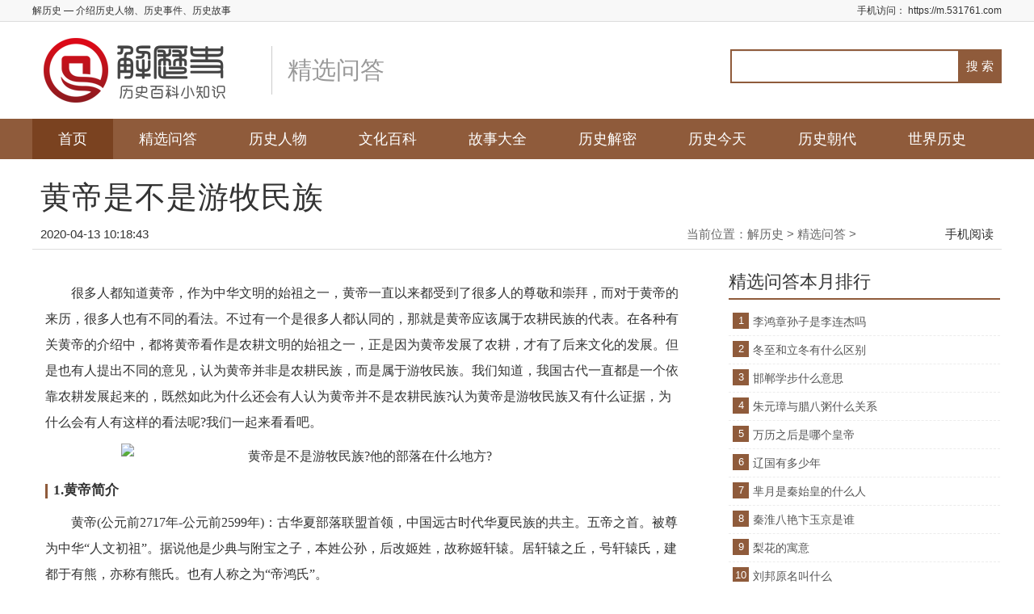

--- FILE ---
content_type: text/html;charset=UTF-8
request_url: https://www.531761.com/info/5553
body_size: 9974
content:
<!DOCTYPE HTML>
<html lang="zh-CN">

<head>
    <meta charset="UTF-8">
    <meta name="renderer" content="webkit">
    <meta http-equiv="X-UA-Compatible" content="IE=edge,chrome=1" />
    <title >黄帝是不是游牧民族-解历史</title>

    <meta http-equiv="Cache-Control" content="no-transform" />
    <meta http-equiv="Cache-Control" content="no-siteapp" />
    <meta name="mobile-agent" content="format=html5;url=https://m.531761.com/info/5553">
    <meta name="mobile-agent" content="format=xml;url=https://m.531761.com/info/5553">
    <link rel="alternate" type="application/vnd.wap.xhtml+xml" media="handheld" href="https://m.531761.com/info/5553">
    <meta property="og:type" content="article"/>
    <meta property="og:image" content="http://www.531761.com/2020/default.jpg"/>
    <meta property="og:site_name"content="解历史" />
    <meta property="og:release_date" content="2020-04-13 10:18:43"/>
    <meta property="og:title" content="黄帝是不是游牧民族" />
    <meta name="description" content="很多人都知道黄帝，作为中华文明的始祖之一，黄帝一直以来都受到了很多人的尊敬和崇拜，而对于黄帝的来历，很多人也有不同的看法。不过有一个是很多人都认同的，那就是黄帝应该属于农耕民族的代表。在各种有关黄帝的介绍中，都将黄帝看作是农耕文明的始祖之一，正是因为黄帝发展了农耕，才有了后来文化的发展。但是也有人提出不同的意见，认为黄帝并非是农耕民族，而是属于游牧民族。我们知道，我国古代一直都是一个依靠农耕发展起来的，既然如此为什么还会有人认为黄帝并不是农耕民族？认为黄帝是游牧民族又有什么证据，为什么会有人有这样的看法呢" />
    <meta property="og:description" content="很多人都知道黄帝，作为中华文明的始祖之一，黄帝一直以来都受到了很多人的尊敬和崇拜，而对于黄帝的来历，很多人也有不同的看法。不过有一个是很多人都认同的，那就是黄帝应该属于农耕民族的代表。在各种有关黄帝的介绍中，都将黄帝看作是农耕文明的始祖之一，正是因为黄帝发展了农耕，才有了后来文化的发展。但是也有人提出不同的意见，认为黄帝并非是农耕民族，而是属于游牧民族。我们知道，我国古代一直都是一个依靠农耕发展起来的，既然如此为什么还会有人认为黄帝并不是农耕民族？认为黄帝是游牧民族又有什么证据，为什么会有人有这样的看法呢"/>
    <link rel="icon" href="/favicon.ico" />
    <link rel="stylesheet" type="text/css" href="/css/style.css"/>
    <link rel="canonical" href="https://m.531761.com/info/5553" />
    <meta http-equiv="content-type" content="text/html; charset=utf-8" />
<!--    <meta http-equiv="Content-Security-Policy" content="upgrade-insecure-requests" />-->
    <style type="text/css">
        .topbox dd {
            display: none;
        }
    </style>
</head>

<body oncontextmenu="return false" onselectstart="return false" ondragstart="return false" onbeforecopy="return false" oncopy=document.selection.empty() onselect=document.selection.empty()>
    <script>
        var _hmt = _hmt || [];
        (function() {
            var hm = document.createElement("script");
            hm.src = "https://hm.baidu.com/hm.js?3ae31c28dd45bc7e542c18dda417237c";
            var s = document.getElementsByTagName("script")[0];
            s.parentNode.insertBefore(hm, s);
        })();
    </script>
    <script>
        var _hmt = _hmt || [];
        (function() {
          var hm = document.createElement("script");
          hm.src = "https://hm.baidu.com/hm.js?4de7a407aaba218f25d91dfb707559ec";
          var s = document.getElementsByTagName("script")[0]; 
          s.parentNode.insertBefore(hm, s);
        })();
    </script>
    <!----头部开始---->
    <div class="header">
        <div class="top">
            <div class="wrap clearfix">
                <div class="fl">
                    <h1>解历史</h1> — 介绍历史人物、历史事件、历史故事 </div>
                <div class="fr">
                    手机访问：
                    <a href="https://m.531761.com">https://m.531761.com</a>
                </div>
            </div>
        </div>
        <div class="wrap pos-r">
            <div class="logo">
                <a href="/"><img src="/images/logo.png" alt="解历史"/></a>
                <h1>精选问答</h1>
            </div>
            <div class="search pos-a clearfix">
                <form id="searchform" name="searchform" method="get" action="/search" target="_blank">
                    <input style="float:left;" class="search-txt fl" maxlength="70" size="42" type="text" name="keyword" id="keyboard" value="" />
                    <input type="hidden" name="show" value="title,smalltext" />
                    <input type="hidden" name="tempid" value="1" />
                    <input style="float:left;" type="submit" value=" 搜 索 " class="search-btn fr" />
                </form>
            </div>
        </div>
        <div class="nav" id="nav">
            <ul class="wrap clearfix">
                <li><a href="/">首页</a></li>
                <li id="tabnav_btn_1"><a href="/list/1">精选问答</a></li>
                <li id="tabnav_btn_2"><a href="/list/2">历史人物</a></li>
                <li id="tabnav_btn_3"><a href="/list/3">文化百科</a></li>
                <li id="tabnav_btn_4"><a href="/list/4">故事大全</a></li>
                <li id="tabnav_btn_5"><a href="/list/5">历史解密</a></li>
                <li id="tabnav_btn_8"><a href="/list/8">历史今天</a></li>
                <li id="tabnav_btn_9"><a href="/list/9">历史朝代</a></li>
                <li id="tabnav_btn_6"><a href="/list/6">世界历史</a></li>
            </ul>
        </div>
    </div>
    <!----头部结束---->
    <!--- 主体开始 --->
    <div class="wrap listpage clearfix">
        <div></div>
        <div class="viewtitle">
            <h1>黄帝是不是游牧民族</h1>
        </div>
        <div class="viewinfo pos-r clearfix">
<!--            <span class="fl"><i>时间：2020-02-29 22:23:43</i><i></i></span>-->
            <span class="fl"><i>2020-04-13 10:18:43</i></span>
            <span class="crumbs fr">当前位置：<a href='/'>解历史</a> >
            <a href="/list/1">精选问答</a> > </span>
            <span class="mobi pos-a"><a href="http://m.531761.com/" target="_blank">手机阅读</a></span>
        </div>

        <div class="pageleft fl loadimg">
            <div> </div>
            
            <!-- 内容正文 -->
            <div class="content">
<p>很多人都知道黄帝，作为中华文明的始祖之一，黄帝一直以来都受到了很多人的尊敬和崇拜，而对于黄帝的来历，很多人也有不同的看法。不过有一个是很多人都认同的，那就是黄帝应该属于农耕民族的代表。在各种有关黄帝的介绍中，都将黄帝看作是农耕文明的始祖之一，正是因为黄帝发展了农耕，才有了后来文化的发展。但是也有人提出不同的意见，认为黄帝并非是农耕民族，而是属于游牧民族。我们知道，我国古代一直都是一个依靠农耕发展起来的，既然如此为什么还会有人认为黄帝并不是农耕民族?认为黄帝是游牧民族又有什么证据，为什么会有人有这样的看法呢?我们一起来看看吧。</p><p style="text-align: center;"><img src="http://www.531761.com/2020/myf10n0orva.jpg" title="黄帝是不是游牧民族?他的部落在什么地方?" alt="黄帝是不是游牧民族?他的部落在什么地方?"></p><h3>1.黄帝简介</h3><p>黄帝(公元前2717年-公元前2599年)：古华夏部落联盟首领，中国远古时代华夏民族的共主。五帝之首。被尊为中华“人文初祖”。据说他是少典与附宝之子，本姓公孙，后改姬姓，故称姬轩辕。居轩辕之丘，号轩辕氏，建都于有熊，亦称有熊氏。也有人称之为“帝鸿氏”。</p><p>史载黄帝因有土德之瑞，故号黄帝。黄帝以统一华夏部落与征服东夷、九黎族而统一中华的伟绩载入史册。黄帝在位期间，播百谷草木，大力发展生产，始制衣冠、建舟车、制音律、作《黄帝内经》等。</p><p>黄帝的出生地古代文献记载有河南新郑、山东寿丘、甘肃天水三地;近代学术界推测黄帝的发源地有陕西黄陵说、辽河说等。</p><p style="text-align: center;"><img src="http://www.531761.com/2020/l0dzinswagk.jpg" title="黄帝是不是游牧民族?他的部落在什么地方?" alt="黄帝是不是游牧民族?他的部落在什么地方?"></p><h3>2.黄帝的举措贡献</h3><p>黄帝在位时间很久，国势强盛，政治安定，文化进步，有许多发明和制作，如文字、音乐、历数、宫室、舟车、衣裳和指南车等。相传尧、舜、禹、皋陶、伯益、汤等均是他的后裔，因此黄帝被奉为中华民族的共同始祖。</p><p>根据中国史书的记载，他在炎帝之后，统一了中国各部落。他推算历法;教导百姓播种五谷;兴文字;作干支，制乐器，创医学。纪时：帝使大挠作甲子，以十天干配合十二地支以纪时沿用的农历(甲子、乙丑以至癸亥，共六十年为一周期)，即道教之六十元辰。</p><p>黄帝建立古国体制：划野分疆，八家为一井，三井为一邻，三邻为一朋，三朋为一里，五里为一邑，十邑为都，十都为一师，十师为州，全国共分九州;设官司职，置左右大监，监于万国，设三公、三少、四辅、四史、六相、九德(官名)共120个官位管理国家。对各级官员提出“六禁重”，“重”是过分的意思，即“声禁重、色禁重、衣禁重、香禁重、味禁重、室禁重”，要求官员节简朴素，反对奢靡。提出以德治国，“修德振兵”，以“德”施天下，一道修德，惟仁是行，修德立义，尤其是设立“九德之臣”，教养百姓九行，即担任法官、后土担任狱官，对犯罪重者判处流失，罪大罪极者判处斩首等。</p><p>黄帝在农业生产方面有许多创造发明，其中主要有实行田亩制。</p><p>黄帝以步丈亩，以防争端，将全国土地重新划分，划成“井”字，中间一块为“公亩”，归政府所有，四周八块为“私田”，由八家合种，收获缴政府，还穿土凿井。对农田实行耕作制，及时播种百谷，发明杵臼，开辟园、圃，种植果木蔬菜，种桑养蚕，饲养兽禽，进行放牧等。缝织方面，发明机杼，进行纺织，制作衣裳、鞋帽、帐幄、毡、衮衣、裘、华盖、盔甲、旗、胄。制陶方面，制造碗、碟、釜、甑、盘、盂、灶等。冶炼方面，炼铜，制造铜鼎、刀、钱币、钲、铫、铜镜、钟、铳。建筑方面，建造宫室、銮殿、庭、明堂、观、阁、城堡、楼、门、阶、蚕室、祠庙、玉房宫等。交通方面，制造舟楫。兵械方面，制造刀、长矛、弓矢、弩、六纛、旗帜、五方旗、号角、鼙、兵符、云梯、楼橹、剑、射御等。日常生活方面，熟食、粥、饭、酒、肉、称尺、斗、规矩、墨砚、几案、毡、旃、印、珠、火灯、床、席、蹴踘等。</p><p style="text-align: center;"><img src="http://www.531761.com/2020/afcvkgee0l0.jpg" title="黄帝是不是游牧民族?他的部落在什么地方?" alt="黄帝是不是游牧民族?他的部落在什么地方?"></p><h3>3.为什么说黄帝是游牧民族</h3><p>在中国历史上，传说有黄帝、炎帝、蚩尤三位人文始祖。炎帝属于北方农耕民族的人文始祖，蚩尤是东夷的人文始祖。而黄帝呢?有人认为黄帝和炎帝属于一个支系，属于北方农耕民族，不过还有许多学者认为黄帝属于北方游牧民族的人文始祖。</p><p>传说，黄帝在阪泉之战中击败了炎帝，从此黄帝一族和炎帝一族就合并为了华夏族。这个传说反应了古代姜姓和继姓长期通婚的现象。炎帝为姜姓部落，属于古羌集团，发源于甘青一带，在渭河地区进入了农耕文明，渭河上游的老官台文化、大地湾文化很有可能属于炎帝部落创造的农耕文化。《国语》记载:“炎帝以姜水成”，《水经注》考证认为姜水在渭河上游的姜氏城南，属于今天的宝鸡市。在西周时期，这里尚有“姜氏之戎”。</p><p>在我看来，黄帝并非属于农耕一族，而是属于游牧一族。黄帝为姬姓，“黄帝以姬水成”。根据对《山海经》中的黄帝、轩辕等出现来看，黄帝一族主要活动于甘青地区和黄土高原。黄帝和北狄属于同一个民族，《山海经·大荒西经》记载:“有北狄之国，黄帝之孙曰始均，始均生北狄。”春秋时期，北狄中的一些部落还是姬姓，《春秋释例》说：“鲜虞中山，白狄，姬姓”。汉朝时代出现的黄帝陵在陕北，也就是古人认为黄帝也活动在这一带，司马迁记载“黄帝崩，葬桥山”。</p><p>如果说老官台文化和大地湾文化属于炎帝一族的话，那么马家窑文化、齐家文化则比较偏向于游牧文化，可能是黄帝一族创造的。中国最早的铜器都发现于西北地区的游牧遗址中，比较有代表性的就是马家窑遗址中的青铜刀。青铜器最早出现于西亚一带，是经过亚欧大陆的游牧民族从西北传入中国的。青铜器最初是装饰品，接着才是兵器。中国史料记载最早炼铜的是黄帝一族，《史记·封禅书》说:“黄帝采首山铜，铸鼎于荆山下。”</p><p style="text-align: center;"><img src="http://www.531761.com/2020/wkes2zfrcdo.jpg" title="黄帝是不是游牧民族?他的部落在什么地方?" alt="黄帝是不是游牧民族?他的部落在什么地方?"></p><p>齐家文化往往被人们忽视，然而它却十分重要，可能是华夏文明的一个源头。齐家文化的分布很广，东至陕西的渭水上游、西至青海湟水流域，北至宁夏和内蒙古，遗址有三百多处，除了齐家坪遗址之外，较著名的有甘肃永靖大河庄遗址、秦魏家遗址、凉州的皇娘娘台，青海乐都的柳湾遗址、神木石卯梁遗址等。其中最为著名的是陕北的石峁遗址。</p><p>石峁遗址是中国最大的史前古城遗址，经过考古发掘和DNA检测发现，该遗址属于游牧文化遗址。例如，在石峁遗址中发现了20多个石人像，石人像普遍存在于草原文化遗址中，中国新疆的阿勒泰地区就是石人像的集中分布地区;在石峁遗址发现了铜器，是欧亚冶金网络的东端;石峁遗址发现了20件骨制口弦琴，是中国最早的弦乐器，这种乐器流行于我国蒙古族、羌族、回族、达斡尔族、鄂伦春族、鄂温克族、赫哲族、满族等游牧民族之中。科学家石峁遗址出土的黄牛牛骨进行了DNA检测，进一步证明了黄牛是从甘青一带传入中国的。</p><p>实际上，渭河流域更早的仰韶文化就已经颠覆了人们的想象。根据对仰韶遗址人骨DNA的检测发现，这里人群主要是N型，也就是古代亚欧大陆草原民族的主要类型之一。除此之外，龙山文化、夏家店文化的主要人群也是N型。而匈奴人、匈牙利的人N型基因比例也十分高。难怪司马迁说匈奴是夏朝的后代，不是乱说的。现代汉族的主要基因是O型，N和O都是黄种人的基因。为什么后来O型能够占据主导呢?主要原因是农耕民族人口的暴增。</p> 
</div>

            <!-- 内容分页 -->
            <div class="viewurl">

            </div>
            <div class="nextpage pos-r"> </div>

            <div class="viewabout clearfix">
                <div class="aboutwrap">
                    <div class="title">相关文章：</div>
                    <ul>
                        <div class="nextpage pos-r"></div>
                    </ul>
                </div>
                <div class="aboutbd fr">

                </div>
            </div>

            <ul class="clearfix textlist loadimg">
                <li class="hotbox">
                    <div class="hotimg">
                        <div class="imgbox">
                            <a href="/info/30873" target="_blank">
                                <img src="https://www.531761.com/2020/default.jpg" alt="水浒传写的是哪个朝代的事情"/>
                            </a>
                        </div>
                    </div>
                    <h3><a href="/info/30873" target="_blank">水浒传写的是哪个朝代的事情</a></h3>
                    <p> 《水浒传》是以北宋末年宋江起义为故事背景，创作的长篇小说。小说主要讲述了，北宋末年，梁山上聚...</p>
                    <span>2018-12-14 17:01</span>
                    <a href="/info/30873" class="more">阅读全文>></a>
                </li>
                <li class="hotbox">
                    <div class="hotimg">
                        <div class="imgbox">
                            <a href="/info/5181" target="_blank">
                                <img src="http://www.531761.com/2020/ufqxk7w5oz89zgzp4v1g.jpg" alt="东厂西厂锦衣卫区别"/>
                            </a>
                        </div>
                    </div>
                    <h3><a href="/info/5181" target="_blank">东厂西厂锦衣卫区别</a></h3>
                    <p>锦衣卫的首领称为指挥使，一般由皇帝的亲信武将担任。而东厂、西厂的首领是宦官，即内臣。锦衣卫有巡...</p>
                    <span>2020-03-20 21:50</span>
                    <a href="/info/5181" class="more">阅读全文>></a>
                </li>
                <li class="hotbox">
                    <div class="hotimg">
                        <div class="imgbox">
                            <a href="/info/428333" target="_blank">
                                <img src="https://www.531761.com/202107/n8dgcgk07rr82bv4xd35.jpeg" alt="绝代有佳人幽居在空谷是什么意思"/>
                            </a>
                        </div>
                    </div>
                    <h3><a href="/info/428333" target="_blank">绝代有佳人幽居在空谷是什么意思</a></h3>
                    <p>这首诗出自杜甫的《佳人》，意思是：有位举世无双的美人，隐居在空旷的山谷中。她说自己是高门府第的...</p>
                    <span>2021-07-27 00:18</span>
                    <a href="/info/428333" class="more">阅读全文>></a>
                </li>
                <li class="hotbox">
                    <div class="hotimg">
                        <div class="imgbox">
                            <a href="/info/5546" target="_blank">
                                <img src="http://www.531761.com/2020/default.jpg" alt="范仲淹是哪个朝代哪里人"/>
                            </a>
                        </div>
                    </div>
                    <h3><a href="/info/5546" target="_blank">范仲淹是哪个朝代哪里人</a></h3>
                    <p>范仲淹是北宋，吴郡吴县人，现在的江苏苏州市。其实范仲淹的祖籍是邠州的，只是后来后移到了居苏州吴县。</p>
                    <span>2020-04-15 09:00</span>
                    <a href="/info/5546" class="more">阅读全文>></a>
                </li>
                <li class="hotbox">
                    <div class="hotimg">
                        <div class="imgbox">
                            <a href="/info/21175" target="_blank">
                                <img src="https://www.531761.com/202006/no2fsbneby9c3tc31tar.jpg" alt="杨广是昏君吗"/>
                            </a>
                        </div>
                    </div>
                    <h3><a href="/info/21175" target="_blank">杨广是昏君吗</a></h3>
                    <p>杨广不算是昏君，昏君一般指昏庸无能，荒淫无道的帝王，对国家没有丝毫贡献，但杨广却不是这样的，他...</p>
                    <span>2018-12-24 14:00</span>
                    <a href="/info/21175" class="more">阅读全文>></a>
                </li>
                <li class="hotbox">
                    <div class="hotimg">
                        <div class="imgbox">
                            <a href="/info/29677" target="_blank">
                                <img src="https://www.531761.com/2020/default.jpg" alt="寒衣节是什么节日"/>
                            </a>
                        </div>
                    </div>
                    <h3><a href="/info/29677" target="_blank">寒衣节是什么节日</a></h3>
                    <p> 寒衣节是每年农历的十月初一，又称“十月朝”、“祭祖节”、“冥阴节”，民众称为鬼头日，是中国传...</p>
                    <span>2018-10-26 11:58</span>
                    <a href="/info/29677" class="more">阅读全文>></a>
                </li>
            </ul>
        </div>

        <div class="pageright fr">
            <div></div>
            <div class="right-tit clearfix">
                <h2>精选问答本月排行</h2>
            </div>
            <div class="toplist">
                <div class="topbox" id="topic01">
                    <dl>
                        <div>
                            <dt>
                                <span class="num">1</span>
                                <a href="/info/434705">李鸿章孙子是李连杰吗</a>
                            </dt>
                            <dd>
                                <a href="/info/434705"><img src="http://file.531761.com/uploads/20230526/c135946ac7e7e1e782cb8611b28ab2c5.jpg"/></a>
                            </dd>
                        </div>
                        <div>
                            <dt>
                                <span class="num">2</span>
                                <a href="/info/30596">冬至和立冬有什么区别</a>
                            </dt>
                            <dd>
                                <a href="/info/30596"><img src="https://www.531761.com/202012/w7fh61jo2t40k96mvj2u.jpg"/></a>
                            </dd>
                        </div>
                        <div>
                            <dt>
                                <span class="num">3</span>
                                <a href="/info/7639">邯郸学步什么意思</a>
                            </dt>
                            <dd>
                                <a href="/info/7639"><img src="https://www.531761.com/2020/b8lf5xa87uz7h1ggdtd3.jpg"/></a>
                            </dd>
                        </div>
                        <div>
                            <dt>
                                <span class="num">4</span>
                                <a href="/info/29776">朱元璋与腊八粥什么关系</a>
                            </dt>
                            <dd>
                                <a href="/info/29776"><img src="https://www.531761.com/2020/default.jpg"/></a>
                            </dd>
                        </div>
                        <div>
                            <dt>
                                <span class="num">5</span>
                                <a href="/info/20493">万历之后是哪个皇帝</a>
                            </dt>
                            <dd>
                                <a href="/info/20493"><img src="https://www.531761.com/2020/default.jpg"/></a>
                            </dd>
                        </div>
                        <div>
                            <dt>
                                <span class="num">6</span>
                                <a href="/info/31752">辽国有多少年</a>
                            </dt>
                            <dd>
                                <a href="/info/31752"><img src="https://www.531761.com/202011/xqxhj66svvazfovb9q4e.jpg"/></a>
                            </dd>
                        </div>
                        <div>
                            <dt>
                                <span class="num">7</span>
                                <a href="/info/433663">芈月是秦始皇的什么人</a>
                            </dt>
                            <dd>
                                <a href="/info/433663"><img src="http://file.531761.com/uploads/20221213/03daf272233c8dd036cb17eba4e3f879.jpeg"/></a>
                            </dd>
                        </div>
                        <div>
                            <dt>
                                <span class="num">8</span>
                                <a href="/info/30954">秦淮八艳卞玉京是谁</a>
                            </dt>
                            <dd>
                                <a href="/info/30954"><img src="https://www.531761.com/2020/default.jpg"/></a>
                            </dd>
                        </div>
                        <div>
                            <dt>
                                <span class="num">9</span>
                                <a href="/info/31619"> 梨花的寓意</a>
                            </dt>
                            <dd>
                                <a href="/info/31619"><img src="https://www.531761.com/2020/default.jpg"/></a>
                            </dd>
                        </div>
                        <div>
                            <dt>
                                <span class="num">10</span>
                                <a href="/info/20442">刘邦原名叫什么</a>
                            </dt>
                            <dd>
                                <a href="/info/20442"><img src="https://www.531761.com/2020/default.jpg"/></a>
                            </dd>
                        </div>
                    </dl>
                </div>
            </div>

            <div id="float" class="float">
                <div class="right-tit clearfix">
                    <h2>猜你喜欢</h2>
                </div>
                <div></div>
            </div>

        </div>
    </div>
    <!--- 主体结束 --->
    <!---- 尾部开始-- -->
    <div class="footer">
        <div class="wrap">
            <div class="f-top">
                <p>
                    Copyright &nbsp; 2018 解历史 All rights reserved.
                    <a href="https://beian.miit.gov.cn/#/Integrated/recordQuery" target="_blank">浙ICP备13017293号-3</a>
                    <a target="_blank" href="http://www.beian.gov.cn/portal/registerSystemInfo?recordcode=33020402000468"
                    ><img src="https://www.531761.com/202012/ge.png"> 浙公网安备 33020402000468号</a>
                </p>
                <p>声明: 本站部分内容来源于网络，如果你是该内容的作者，并且不希望本站发布你的内容，请与我们联系，我们将尽快处理！</p>
            </div>
        </div>
    </div>
    <!---- 公共JS文件-- -->
    <script type="text/javascript" src="/js/jquery.min.js"></script>
    <script type="text/javascript" src="/js/jquery.lazyload.js"></script>
    <script type="text/javascript" src="/js/back2top.js"></script>
    <script type="text/javascript" src="/js/main.js"></script>
    <script type="text/javascript" src="/js/float.js"></script>
    <script type="text/javascript" src="/js/jquery.superslide.2.1.js"></script>
    <script type="text/javascript" src="/js/audio.min.js"></script>
    <script type="text/javascript" src="/js/facaishur.js"></script>
    <script type="text/javascript" src="/js/p2m.js"></script>
    <script>
        var yuan_url='www.531761.com'
        var now_url='m.531761.com'
        page_m_pc(yuan_url,now_url)
    </script>
    <!---- 尾部结束-- -->
    <!---- 私有JS文件-- -->
    <script type="text/javascript">
        $('ul.tjlist').each(function() {
            $(this).find('li:nth-child(odd)').addClass('mr');
        });
    </script>
    <script type="application/ld+json">
        {
            "@context": "https://ziyuan.baidu.com/contexts/cambrian.jsonld",
            "@id": "https://www.531761.com/info/5553",
            "appid": "12345678",
            "title": "黄帝是不是游牧民族",
            "images": ["http://www.531761.com/2020/default.jpg"],
            "description": "很多人都知道黄帝，作为中华文明的始祖之一，黄帝一直以来都受到了很多人的尊敬和崇拜，而对于黄帝的来历，很多人也有不同的看法。不过有一个是很多人都认同的，那就是黄帝应该属于农耕民族的代表。在各种有关黄帝的介绍中，都将黄帝看作是农耕文明的始祖之一，正是因为黄帝发展了农耕，才有了后来文化的发展。但是也有人提出不同的意见，认为黄帝并非是农耕民族，而是属于游牧民族。我们知道，我国古代一直都是一个依靠农耕发展起来的，既然如此为什么还会有人认为黄帝并不是农耕民族？认为黄帝是游牧民族又有什么证据，为什么会有人有这样的看法呢",
            "pubDate": "2020-04-13T10:18:43",
            "upDate": "2020-04-13T10:18:43",
            "data": {
                "WebPage": {
                    "headline": "黄帝是不是游牧民族",
                    "wapUrl": "https://m.531761.com/info/5553",
                    "pcUrl": "https://www.531761.com/info/5553",
                    "fromSrc": "解历史",
                    "domain": "历史",
                    "category": ["问答"],
                    "isDeleted": 0
                },

                "Question": [
                    {
                        "acceptedAnswer": "很多人都知道黄帝，作为中华文明的始祖之一，黄帝一直以来都受到了很多人的尊敬和崇拜，而对于黄帝的来历，很多人也有不同的看法。不过有一个是很多人都认同的，那就是黄帝应该属于农耕民族的代表。在各种有关黄帝的介绍中，都将黄帝看作是农耕文明的始祖之一，正是因为黄帝发展了农耕，才有了后来文化的发展。但是也有人提出不同的意见，认为黄帝并非是农耕民族，而是属于游牧民族。我们知道，我国古代一直都是一个依靠农耕发展起来的，既然如此为什么还会有人认为黄帝并不是农耕民族？认为黄帝是游牧民族又有什么证据，为什么会有人有这样的看法呢"
                    }
                ],
                "ImageObject": [
                    {
                        "contentUrl": "http://www.531761.com/2020/default.jpg",
                        "scale": "5:2"
                    }
                ],
                "Author": [
                    {
                        "name": "解历史",
                        "jobTitle": [
                            "历史百科小知识"
                        ],
                        "headPortrait": "https://www.531761.com/favicon.ico"
                    }
                ]
            }
        }

    </script>
    <script type="application/ld+json">
        {
            "@context": "https://schema.org",
            "@type": "NewsArticle",
            "mainEntityOfPage": {
                "@type": "WebPage",
                "@id": "https://www.531761.com/info/5553"
            },
            "headline": "黄帝是不是游牧民族",
            "image": ["http://www.531761.com/2020/default.jpg" ],
            "datePublished": "2020-04-13T10:18:43",
            "dateModified": "2020-04-13T10:18:43",
            "author": {
                "@type": "Person",
                "name": "解历史"
            },
            "publisher": {
                "@type": "Organization",
                "name": "解历史",
                "logo": {
                    "@type": "ImageObject",
                    "url": "https://www.531761.com/favicon.jpg"
                }
            }
        }
    </script>
    <div></div>
</body>

</html>

--- FILE ---
content_type: application/javascript; charset=utf-8,gbk
request_url: https://www.531761.com/js/float.js
body_size: 704
content:
/*www.kaifamei.com 开发妹源码*/
/**
 * 模拟affix
 */
var _top = $('#float').offset().top;
var _sidebarH = $(".pageright").height();
var _seek_left = $(".pageleft").height();
var _Height = $("#float").height();

$(window).scroll(function() {
    var _top2 = $('.footer').offset().top;
    if (_seek_left > _sidebarH) {
        if ($(this).scrollTop() > _top) {
            $('#float').addClass('div2')
            if ($(this).scrollTop() > _top2 - _Height - 40) {
                $('#float').removeClass('div2')
                $('#float').addClass('div3')
            } else {
                $('#float').removeClass('div3')
                $('#float').addClass('div2')
            }
        } else {
            $('#float').removeClass('div2')
        }
    }
});